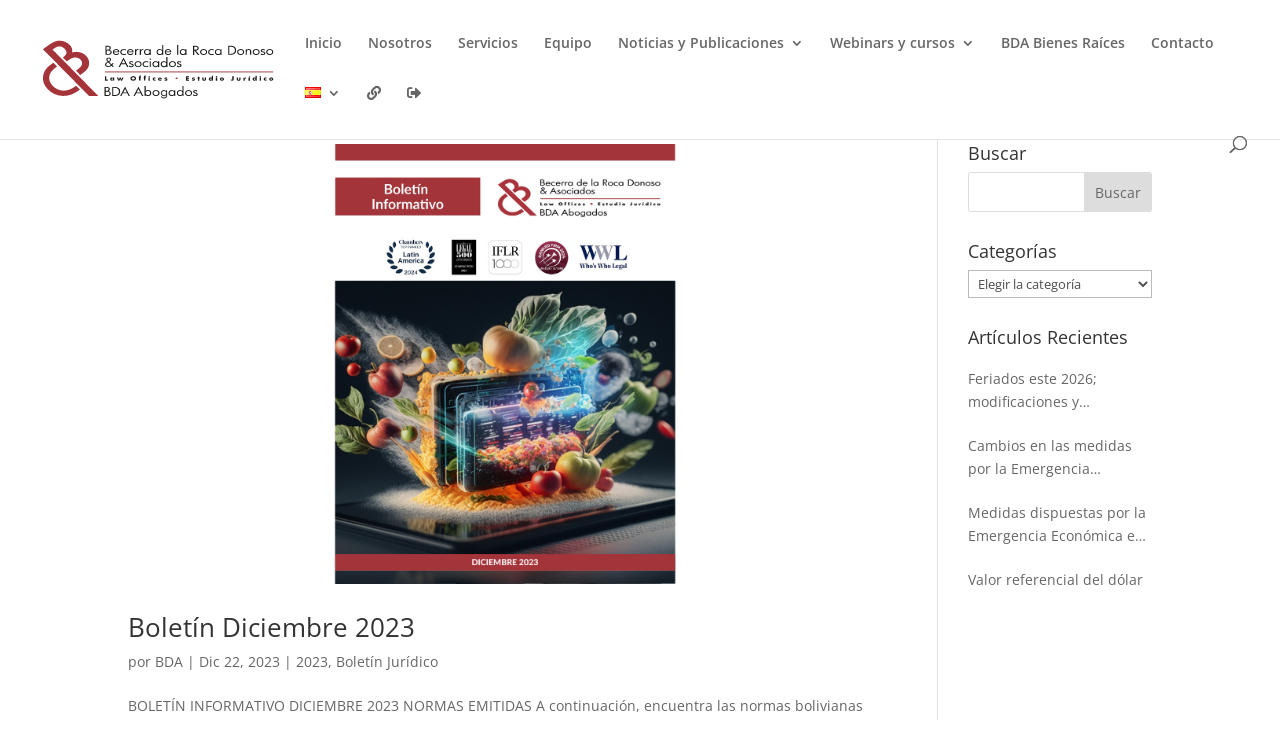

--- FILE ---
content_type: text/css
request_url: https://www.bda-lawfirm.com/wp-content/et-cache/global/et-divi-customizer-global.min.css?ver=1758900986
body_size: 1610
content:
body,.et_pb_column_1_2 .et_quote_content blockquote cite,.et_pb_column_1_2 .et_link_content a.et_link_main_url,.et_pb_column_1_3 .et_quote_content blockquote cite,.et_pb_column_3_8 .et_quote_content blockquote cite,.et_pb_column_1_4 .et_quote_content blockquote cite,.et_pb_blog_grid .et_quote_content blockquote cite,.et_pb_column_1_3 .et_link_content a.et_link_main_url,.et_pb_column_3_8 .et_link_content a.et_link_main_url,.et_pb_column_1_4 .et_link_content a.et_link_main_url,.et_pb_blog_grid .et_link_content a.et_link_main_url,body .et_pb_bg_layout_light .et_pb_post p,body .et_pb_bg_layout_dark .et_pb_post p{font-size:14px}.et_pb_slide_content,.et_pb_best_value{font-size:15px}#top-menu li.current-menu-ancestor>a,#top-menu li.current-menu-item>a,#top-menu li.current_page_item>a{color:#820f01}#main-footer{background-color:#a4343a}#main-footer .footer-widget h4,#main-footer .widget_block h1,#main-footer .widget_block h2,#main-footer .widget_block h3,#main-footer .widget_block h4,#main-footer .widget_block h5,#main-footer .widget_block h6{color:#ffffff}#main-footer .footer-widget h4,#main-footer .widget_block h1,#main-footer .widget_block h2,#main-footer .widget_block h3,#main-footer .widget_block h4,#main-footer .widget_block h5,#main-footer .widget_block h6{font-weight:bold;font-style:normal;text-transform:uppercase;text-decoration:none}#et-footer-nav .bottom-nav li.current-menu-item a{color:#edf000}#footer-bottom{background-color:#3d3d3d}#footer-info,#footer-info a{color:#ffffff}#footer-bottom .et-social-icon a{color:#ffffff}@media only screen and (min-width:981px){.et_header_style_left #et-top-navigation,.et_header_style_split #et-top-navigation{padding:36px 0 0 0}.et_header_style_left #et-top-navigation nav>ul>li>a,.et_header_style_split #et-top-navigation nav>ul>li>a{padding-bottom:36px}.et_header_style_split .centered-inline-logo-wrap{width:71px;margin:-71px 0}.et_header_style_split .centered-inline-logo-wrap #logo{max-height:71px}.et_pb_svg_logo.et_header_style_split .centered-inline-logo-wrap #logo{height:71px}.et_header_style_centered #top-menu>li>a{padding-bottom:13px}.et_header_style_slide #et-top-navigation,.et_header_style_fullscreen #et-top-navigation{padding:27px 0 27px 0!important}.et_header_style_centered #main-header .logo_container{height:71px}#logo{max-height:100%}.et_pb_svg_logo #logo{height:100%}.et_header_style_centered.et_hide_primary_logo #main-header:not(.et-fixed-header) .logo_container,.et_header_style_centered.et_hide_fixed_logo #main-header.et-fixed-header .logo_container{height:12.78px}.et-fixed-header #top-menu li.current-menu-ancestor>a,.et-fixed-header #top-menu li.current-menu-item>a,.et-fixed-header #top-menu li.current_page_item>a{color:#820f01!important}}@media only screen and (min-width:1350px){.et_pb_row{padding:27px 0}.et_pb_section{padding:54px 0}.single.et_pb_pagebuilder_layout.et_full_width_page .et_post_meta_wrapper{padding-top:81px}.et_pb_fullwidth_section{padding:0}}@media only screen and (max-width:479px){.affiliations_columns .et_pb_column{width:50%!important;padding:5px}}.issu-embed .et_pb_text_inner{display:flex;width:100%}.issu-embed .et_pb_text_inner .issuuembed{height:230px!important}#logo{max-width:19.36%}ul{list-style:initial;color:#a4343a}.flowpaper_bttnDownload{display:none!important}#mobile_menu,#mobile_menu .sub-menu{list-style:none}.team_box .image_box{padding-bottom:35%}.team_box .box_fadeintop{position:absolute;height:100%;width:100%;top:73%;text-align:center;padding:4% 8%;transition:all .3s ease-in-out 0s}.team_box .box_fadeintop p{color:#333}.team_box .box_fadeintop a{color:#a4343a}.team_box .box_fadeintop i,.team_box .box_fadeintop .et_pb_member_social_links a{color:#a4343a}.team_box .image-hover-line{height:4px;width:60%;margin:1px auto;color:#a4343a}.team_box img{width:100%;height:100%}.team_box .extra_information{display:none;padding-top:10%}.team_box:hover .box_fadeintop{top:0;background:#fff;transition:all .3s ease-in-out 0s;padding-top:25%}.team_box:hover .extra_information{display:inherit}.team_box:hover .extra_information .et_pb_member_social_links{list-style-type:none}.slider-wrapper a{display:block;width:100%}.slider-wrapper img{width:100%}.slider-conditions{padding:10px 15px;font-size:18px;color:#000;text-align:center}.slider-conditions h4{font-weight:600}.slider-wrapper:hover .slider-conditions{background:#fff;color:#fff}.slider-wrapper:hover .slider-conditions h4{color:#fff;line-height:25px;font-weight:600}.slider-wrapper:hover{background-color:rgba(0,0,0,0.5)}.image-hover-wrapper{position:relative;text-align:center}.image-hover{display:block;width:100%;height:100%;position:absolute;top:0;background-color:rgba(255,255,255,0.86);opacity:0}.image-hover-text{opacity:0;position:absolute;top:0;padding-top:40%}.image-hover-text .et_pb_member_social_links .btn_links_team{padding:6px 11px;background:#a4343a;border-radius:50%;color:#fff}.image-hover-heading{color:#000;font-size:16px;margin-bottom:0;padding:0 20px;line-height:30px}.image-hover-line{height:4px;width:60%;background-color:#d12b2b;margin:5% auto;color:#a4343a}.image-hover-motto{color:#000;font-size:16px;width:50%;margin:0 auto}.slider-wrapper:hover .image-hover,.slider-wrapper:hover .image-hover-text{transition:all 1s;opacity:1;width:100%}.et_pb_slide_0,.et_pb_slide_1,.et_pb_slide_2,.et_pb_slide_3,.et_pb_slide_4,.et_pb_slide_5{animation:zoomin 6s ease-in forwards;transition:all .5s ease-in-out;overflow:hidden}.et_pb_slide_content,.et_pb_button_wrapper{animation:zoomout 6s ease-in forwards;transition:all .5s ease-in-out;overflow:hidden;text-transform:initial!important}@keyframes zoomin{0%{transform:scale(1.4)}100%{transform:scale(1)}}@keyframes zoomout{0%{transform:scale(0.7)}100%{transform:scale(1)}}#menu-services,#menu-servicios{list-style:inside!important;color:#a4343a}#menu-services .sub-menu,#menu-servicios .sub-menu{list-style:inside!important;color:#a4343a}#menu-services li a:hover,#menu-servicios li a:hover{color:#a4343a!important}.footer_social_media li{color:#a4343a}.footer_social_media li:before{display:none}#footer-widgets .footer-widget li{padding-left:0}#footer-widgets h4.title{margin-bottom:15px}pre{width:100%!important;white-space:normal!important}.wp-block-embed-issuu .et_post_video div{width:100%!important}#toolbar_documentViewer .flowpaper_tbbutton{display:none!important}.books-bda,.books-bda .book-heading,.books-bda .book-heading h3{position:inherit!important}.books-bda .book-heading{margin-bottom:20px}.books-bda .book-heading h3{background:#a4343a!important}.books-bda .book-thumbnail{width:100%;text-align:center}.bb-home table tbody tr:last-child{display:none}.et_pb_post_slide-8154 .et_pb_container{height:405px!important}.et_pb_blog_0 .entry-title{background-color:#a4343a!important;padding:10px}.pcp-wrapper-8677 .sp-pcp-title a{color:#f7f7f7!important;background-color:#a4343a;display:inherit;font-size:13px!important;padding:6px}.sp-pcp-post .sp-pcp-title,.sp-pcp-post .sp-pcp-title a{text-transform:none;font-size:19px;line-height:24px;text-align:center;color:#fff!important;font-weight:400;text-decoration:none;background-color:#a4343a;padding-top:7px;padding-bottom:16px}.sp-pcp-post .sp-pcp-title,.sp-pcp-post .sp-pcp-title a{text-transform:none;font-size:13px!important;line-height:24px;text-align:center;color:#fff!important;font-weight:400;text-decoration:none;background-color:#a4343a;padding-top:7px;padding-bottom:16px}.et-social-linkedin a.icon:before{content:'\e09d'}